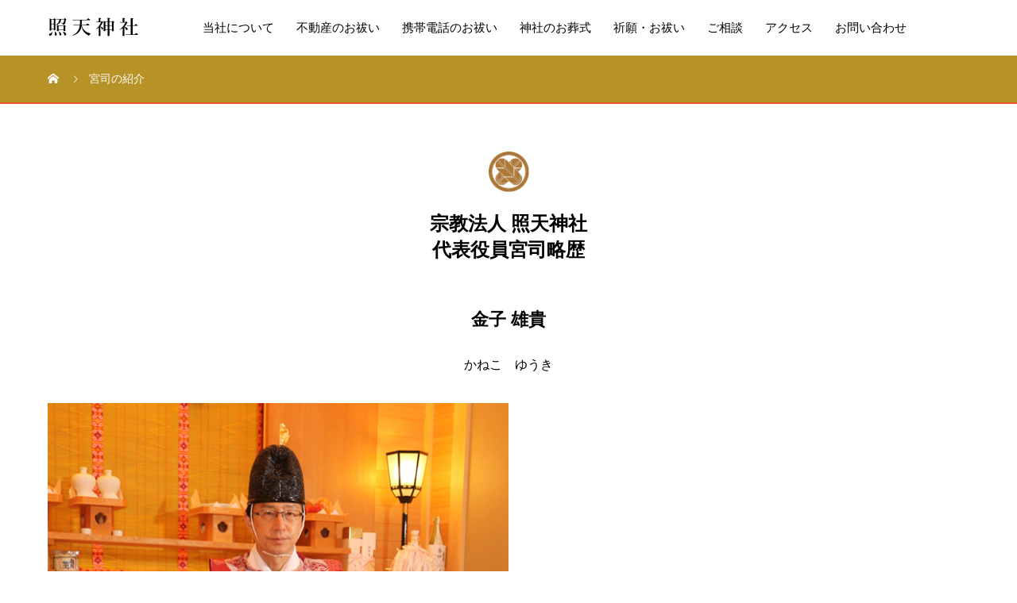

--- FILE ---
content_type: text/html; charset=UTF-8
request_url: https://teruten.info/about/kannushi/
body_size: 10109
content:
<!DOCTYPE html>
<html lang="ja" prefix="og: http://ogp.me/ns#">
<head>
<meta charset="UTF-8">
<meta name="viewport" content="width=device-width, initial-scale=1">
<meta name="description" content="日本唯一の不動産の守護神、照天神社の代表役員宮司略歴です。携帯電話のお祓いにも対応するなど、既存の神社、宮司の枠にとらわれない宮司です。テレビ出演依頼も多く芸能名鑑文化人登録しております。趣味も多く明るい性格のため、すぐに心を開いてお話できます。">
<!-- Global site tag (gtag.js) - Google Analytics -->
<script async src="https://www.googletagmanager.com/gtag/js?id=UA-148731268-1"></script>
<script>
  window.dataLayer = window.dataLayer || [];
  function gtag(){dataLayer.push(arguments);}
  gtag('js', new Date());

  gtag('config', 'UA-148731268-1');
</script>

<title>宮司の紹介 | 日本唯一の不動産の守護神、照天神社 &#8211; 宗教法人 照天神社</title>
<meta name='robots' content='max-image-preview:large' />
	<style>img:is([sizes="auto" i], [sizes^="auto," i]) { contain-intrinsic-size: 3000px 1500px }</style>
	
<!-- Google Tag Manager for WordPress by gtm4wp.com -->
<script data-cfasync="false" data-pagespeed-no-defer>
	var gtm4wp_datalayer_name = "dataLayer";
	var dataLayer = dataLayer || [];
</script>
<!-- End Google Tag Manager for WordPress by gtm4wp.com -->  <meta property="og:type" content="article">
  <meta property="og:url" content="https://teruten.info/about/kannushi/">
  <meta property="og:title" content="宮司の紹介 | 日本唯一の不動産の守護神、照天神社 &#8211; 宗教法人 照天神社">
  <meta property="og:description" content="日本唯一の不動産の守護神、照天神社の代表役員宮司略歴です。携帯電話のお祓いにも対応するなど、既存の神社、宮司の枠にとらわれない宮司です。テレビ出演依頼も多く芸能名鑑文化人登録しております。趣味も多く明るい性格のため、すぐに心を開いてお話できます。">
  <meta property="og:site_name" content="宗教法人 照天神社">
  <meta property="og:image" content="https://teruten.info/wp-content/uploads/2019/09/ogp.jpg">
  <meta property="og:image:secure_url" content="https://teruten.info/wp-content/uploads/2019/09/ogp.jpg">
  <meta property="og:image:width" content="1200">
  <meta property="og:image:height" content="630">
    <meta property="fb:app_id" content="443890346476775">
  <link rel="alternate" type="application/rss+xml" title="宗教法人 照天神社 &raquo; フィード" href="https://teruten.info/feed/" />
<link rel="alternate" type="application/rss+xml" title="宗教法人 照天神社 &raquo; コメントフィード" href="https://teruten.info/comments/feed/" />
<script type="text/javascript">
/* <![CDATA[ */
window._wpemojiSettings = {"baseUrl":"https:\/\/s.w.org\/images\/core\/emoji\/16.0.1\/72x72\/","ext":".png","svgUrl":"https:\/\/s.w.org\/images\/core\/emoji\/16.0.1\/svg\/","svgExt":".svg","source":{"concatemoji":"https:\/\/teruten.info\/wp-includes\/js\/wp-emoji-release.min.js?ver=6093b59ca52a994d679727611a780dac"}};
/*! This file is auto-generated */
!function(s,n){var o,i,e;function c(e){try{var t={supportTests:e,timestamp:(new Date).valueOf()};sessionStorage.setItem(o,JSON.stringify(t))}catch(e){}}function p(e,t,n){e.clearRect(0,0,e.canvas.width,e.canvas.height),e.fillText(t,0,0);var t=new Uint32Array(e.getImageData(0,0,e.canvas.width,e.canvas.height).data),a=(e.clearRect(0,0,e.canvas.width,e.canvas.height),e.fillText(n,0,0),new Uint32Array(e.getImageData(0,0,e.canvas.width,e.canvas.height).data));return t.every(function(e,t){return e===a[t]})}function u(e,t){e.clearRect(0,0,e.canvas.width,e.canvas.height),e.fillText(t,0,0);for(var n=e.getImageData(16,16,1,1),a=0;a<n.data.length;a++)if(0!==n.data[a])return!1;return!0}function f(e,t,n,a){switch(t){case"flag":return n(e,"\ud83c\udff3\ufe0f\u200d\u26a7\ufe0f","\ud83c\udff3\ufe0f\u200b\u26a7\ufe0f")?!1:!n(e,"\ud83c\udde8\ud83c\uddf6","\ud83c\udde8\u200b\ud83c\uddf6")&&!n(e,"\ud83c\udff4\udb40\udc67\udb40\udc62\udb40\udc65\udb40\udc6e\udb40\udc67\udb40\udc7f","\ud83c\udff4\u200b\udb40\udc67\u200b\udb40\udc62\u200b\udb40\udc65\u200b\udb40\udc6e\u200b\udb40\udc67\u200b\udb40\udc7f");case"emoji":return!a(e,"\ud83e\udedf")}return!1}function g(e,t,n,a){var r="undefined"!=typeof WorkerGlobalScope&&self instanceof WorkerGlobalScope?new OffscreenCanvas(300,150):s.createElement("canvas"),o=r.getContext("2d",{willReadFrequently:!0}),i=(o.textBaseline="top",o.font="600 32px Arial",{});return e.forEach(function(e){i[e]=t(o,e,n,a)}),i}function t(e){var t=s.createElement("script");t.src=e,t.defer=!0,s.head.appendChild(t)}"undefined"!=typeof Promise&&(o="wpEmojiSettingsSupports",i=["flag","emoji"],n.supports={everything:!0,everythingExceptFlag:!0},e=new Promise(function(e){s.addEventListener("DOMContentLoaded",e,{once:!0})}),new Promise(function(t){var n=function(){try{var e=JSON.parse(sessionStorage.getItem(o));if("object"==typeof e&&"number"==typeof e.timestamp&&(new Date).valueOf()<e.timestamp+604800&&"object"==typeof e.supportTests)return e.supportTests}catch(e){}return null}();if(!n){if("undefined"!=typeof Worker&&"undefined"!=typeof OffscreenCanvas&&"undefined"!=typeof URL&&URL.createObjectURL&&"undefined"!=typeof Blob)try{var e="postMessage("+g.toString()+"("+[JSON.stringify(i),f.toString(),p.toString(),u.toString()].join(",")+"));",a=new Blob([e],{type:"text/javascript"}),r=new Worker(URL.createObjectURL(a),{name:"wpTestEmojiSupports"});return void(r.onmessage=function(e){c(n=e.data),r.terminate(),t(n)})}catch(e){}c(n=g(i,f,p,u))}t(n)}).then(function(e){for(var t in e)n.supports[t]=e[t],n.supports.everything=n.supports.everything&&n.supports[t],"flag"!==t&&(n.supports.everythingExceptFlag=n.supports.everythingExceptFlag&&n.supports[t]);n.supports.everythingExceptFlag=n.supports.everythingExceptFlag&&!n.supports.flag,n.DOMReady=!1,n.readyCallback=function(){n.DOMReady=!0}}).then(function(){return e}).then(function(){var e;n.supports.everything||(n.readyCallback(),(e=n.source||{}).concatemoji?t(e.concatemoji):e.wpemoji&&e.twemoji&&(t(e.twemoji),t(e.wpemoji)))}))}((window,document),window._wpemojiSettings);
/* ]]> */
</script>
<style id='wp-emoji-styles-inline-css' type='text/css'>

	img.wp-smiley, img.emoji {
		display: inline !important;
		border: none !important;
		box-shadow: none !important;
		height: 1em !important;
		width: 1em !important;
		margin: 0 0.07em !important;
		vertical-align: -0.1em !important;
		background: none !important;
		padding: 0 !important;
	}
</style>
<link rel='stylesheet' id='wp-block-library-css' href='https://teruten.info/wp-includes/css/dist/block-library/style.min.css?ver=6093b59ca52a994d679727611a780dac' type='text/css' media='all' />
<style id='classic-theme-styles-inline-css' type='text/css'>
/*! This file is auto-generated */
.wp-block-button__link{color:#fff;background-color:#32373c;border-radius:9999px;box-shadow:none;text-decoration:none;padding:calc(.667em + 2px) calc(1.333em + 2px);font-size:1.125em}.wp-block-file__button{background:#32373c;color:#fff;text-decoration:none}
</style>
<style id='global-styles-inline-css' type='text/css'>
:root{--wp--preset--aspect-ratio--square: 1;--wp--preset--aspect-ratio--4-3: 4/3;--wp--preset--aspect-ratio--3-4: 3/4;--wp--preset--aspect-ratio--3-2: 3/2;--wp--preset--aspect-ratio--2-3: 2/3;--wp--preset--aspect-ratio--16-9: 16/9;--wp--preset--aspect-ratio--9-16: 9/16;--wp--preset--color--black: #000000;--wp--preset--color--cyan-bluish-gray: #abb8c3;--wp--preset--color--white: #ffffff;--wp--preset--color--pale-pink: #f78da7;--wp--preset--color--vivid-red: #cf2e2e;--wp--preset--color--luminous-vivid-orange: #ff6900;--wp--preset--color--luminous-vivid-amber: #fcb900;--wp--preset--color--light-green-cyan: #7bdcb5;--wp--preset--color--vivid-green-cyan: #00d084;--wp--preset--color--pale-cyan-blue: #8ed1fc;--wp--preset--color--vivid-cyan-blue: #0693e3;--wp--preset--color--vivid-purple: #9b51e0;--wp--preset--gradient--vivid-cyan-blue-to-vivid-purple: linear-gradient(135deg,rgba(6,147,227,1) 0%,rgb(155,81,224) 100%);--wp--preset--gradient--light-green-cyan-to-vivid-green-cyan: linear-gradient(135deg,rgb(122,220,180) 0%,rgb(0,208,130) 100%);--wp--preset--gradient--luminous-vivid-amber-to-luminous-vivid-orange: linear-gradient(135deg,rgba(252,185,0,1) 0%,rgba(255,105,0,1) 100%);--wp--preset--gradient--luminous-vivid-orange-to-vivid-red: linear-gradient(135deg,rgba(255,105,0,1) 0%,rgb(207,46,46) 100%);--wp--preset--gradient--very-light-gray-to-cyan-bluish-gray: linear-gradient(135deg,rgb(238,238,238) 0%,rgb(169,184,195) 100%);--wp--preset--gradient--cool-to-warm-spectrum: linear-gradient(135deg,rgb(74,234,220) 0%,rgb(151,120,209) 20%,rgb(207,42,186) 40%,rgb(238,44,130) 60%,rgb(251,105,98) 80%,rgb(254,248,76) 100%);--wp--preset--gradient--blush-light-purple: linear-gradient(135deg,rgb(255,206,236) 0%,rgb(152,150,240) 100%);--wp--preset--gradient--blush-bordeaux: linear-gradient(135deg,rgb(254,205,165) 0%,rgb(254,45,45) 50%,rgb(107,0,62) 100%);--wp--preset--gradient--luminous-dusk: linear-gradient(135deg,rgb(255,203,112) 0%,rgb(199,81,192) 50%,rgb(65,88,208) 100%);--wp--preset--gradient--pale-ocean: linear-gradient(135deg,rgb(255,245,203) 0%,rgb(182,227,212) 50%,rgb(51,167,181) 100%);--wp--preset--gradient--electric-grass: linear-gradient(135deg,rgb(202,248,128) 0%,rgb(113,206,126) 100%);--wp--preset--gradient--midnight: linear-gradient(135deg,rgb(2,3,129) 0%,rgb(40,116,252) 100%);--wp--preset--font-size--small: 13px;--wp--preset--font-size--medium: 20px;--wp--preset--font-size--large: 36px;--wp--preset--font-size--x-large: 42px;--wp--preset--spacing--20: 0.44rem;--wp--preset--spacing--30: 0.67rem;--wp--preset--spacing--40: 1rem;--wp--preset--spacing--50: 1.5rem;--wp--preset--spacing--60: 2.25rem;--wp--preset--spacing--70: 3.38rem;--wp--preset--spacing--80: 5.06rem;--wp--preset--shadow--natural: 6px 6px 9px rgba(0, 0, 0, 0.2);--wp--preset--shadow--deep: 12px 12px 50px rgba(0, 0, 0, 0.4);--wp--preset--shadow--sharp: 6px 6px 0px rgba(0, 0, 0, 0.2);--wp--preset--shadow--outlined: 6px 6px 0px -3px rgba(255, 255, 255, 1), 6px 6px rgba(0, 0, 0, 1);--wp--preset--shadow--crisp: 6px 6px 0px rgba(0, 0, 0, 1);}:where(.is-layout-flex){gap: 0.5em;}:where(.is-layout-grid){gap: 0.5em;}body .is-layout-flex{display: flex;}.is-layout-flex{flex-wrap: wrap;align-items: center;}.is-layout-flex > :is(*, div){margin: 0;}body .is-layout-grid{display: grid;}.is-layout-grid > :is(*, div){margin: 0;}:where(.wp-block-columns.is-layout-flex){gap: 2em;}:where(.wp-block-columns.is-layout-grid){gap: 2em;}:where(.wp-block-post-template.is-layout-flex){gap: 1.25em;}:where(.wp-block-post-template.is-layout-grid){gap: 1.25em;}.has-black-color{color: var(--wp--preset--color--black) !important;}.has-cyan-bluish-gray-color{color: var(--wp--preset--color--cyan-bluish-gray) !important;}.has-white-color{color: var(--wp--preset--color--white) !important;}.has-pale-pink-color{color: var(--wp--preset--color--pale-pink) !important;}.has-vivid-red-color{color: var(--wp--preset--color--vivid-red) !important;}.has-luminous-vivid-orange-color{color: var(--wp--preset--color--luminous-vivid-orange) !important;}.has-luminous-vivid-amber-color{color: var(--wp--preset--color--luminous-vivid-amber) !important;}.has-light-green-cyan-color{color: var(--wp--preset--color--light-green-cyan) !important;}.has-vivid-green-cyan-color{color: var(--wp--preset--color--vivid-green-cyan) !important;}.has-pale-cyan-blue-color{color: var(--wp--preset--color--pale-cyan-blue) !important;}.has-vivid-cyan-blue-color{color: var(--wp--preset--color--vivid-cyan-blue) !important;}.has-vivid-purple-color{color: var(--wp--preset--color--vivid-purple) !important;}.has-black-background-color{background-color: var(--wp--preset--color--black) !important;}.has-cyan-bluish-gray-background-color{background-color: var(--wp--preset--color--cyan-bluish-gray) !important;}.has-white-background-color{background-color: var(--wp--preset--color--white) !important;}.has-pale-pink-background-color{background-color: var(--wp--preset--color--pale-pink) !important;}.has-vivid-red-background-color{background-color: var(--wp--preset--color--vivid-red) !important;}.has-luminous-vivid-orange-background-color{background-color: var(--wp--preset--color--luminous-vivid-orange) !important;}.has-luminous-vivid-amber-background-color{background-color: var(--wp--preset--color--luminous-vivid-amber) !important;}.has-light-green-cyan-background-color{background-color: var(--wp--preset--color--light-green-cyan) !important;}.has-vivid-green-cyan-background-color{background-color: var(--wp--preset--color--vivid-green-cyan) !important;}.has-pale-cyan-blue-background-color{background-color: var(--wp--preset--color--pale-cyan-blue) !important;}.has-vivid-cyan-blue-background-color{background-color: var(--wp--preset--color--vivid-cyan-blue) !important;}.has-vivid-purple-background-color{background-color: var(--wp--preset--color--vivid-purple) !important;}.has-black-border-color{border-color: var(--wp--preset--color--black) !important;}.has-cyan-bluish-gray-border-color{border-color: var(--wp--preset--color--cyan-bluish-gray) !important;}.has-white-border-color{border-color: var(--wp--preset--color--white) !important;}.has-pale-pink-border-color{border-color: var(--wp--preset--color--pale-pink) !important;}.has-vivid-red-border-color{border-color: var(--wp--preset--color--vivid-red) !important;}.has-luminous-vivid-orange-border-color{border-color: var(--wp--preset--color--luminous-vivid-orange) !important;}.has-luminous-vivid-amber-border-color{border-color: var(--wp--preset--color--luminous-vivid-amber) !important;}.has-light-green-cyan-border-color{border-color: var(--wp--preset--color--light-green-cyan) !important;}.has-vivid-green-cyan-border-color{border-color: var(--wp--preset--color--vivid-green-cyan) !important;}.has-pale-cyan-blue-border-color{border-color: var(--wp--preset--color--pale-cyan-blue) !important;}.has-vivid-cyan-blue-border-color{border-color: var(--wp--preset--color--vivid-cyan-blue) !important;}.has-vivid-purple-border-color{border-color: var(--wp--preset--color--vivid-purple) !important;}.has-vivid-cyan-blue-to-vivid-purple-gradient-background{background: var(--wp--preset--gradient--vivid-cyan-blue-to-vivid-purple) !important;}.has-light-green-cyan-to-vivid-green-cyan-gradient-background{background: var(--wp--preset--gradient--light-green-cyan-to-vivid-green-cyan) !important;}.has-luminous-vivid-amber-to-luminous-vivid-orange-gradient-background{background: var(--wp--preset--gradient--luminous-vivid-amber-to-luminous-vivid-orange) !important;}.has-luminous-vivid-orange-to-vivid-red-gradient-background{background: var(--wp--preset--gradient--luminous-vivid-orange-to-vivid-red) !important;}.has-very-light-gray-to-cyan-bluish-gray-gradient-background{background: var(--wp--preset--gradient--very-light-gray-to-cyan-bluish-gray) !important;}.has-cool-to-warm-spectrum-gradient-background{background: var(--wp--preset--gradient--cool-to-warm-spectrum) !important;}.has-blush-light-purple-gradient-background{background: var(--wp--preset--gradient--blush-light-purple) !important;}.has-blush-bordeaux-gradient-background{background: var(--wp--preset--gradient--blush-bordeaux) !important;}.has-luminous-dusk-gradient-background{background: var(--wp--preset--gradient--luminous-dusk) !important;}.has-pale-ocean-gradient-background{background: var(--wp--preset--gradient--pale-ocean) !important;}.has-electric-grass-gradient-background{background: var(--wp--preset--gradient--electric-grass) !important;}.has-midnight-gradient-background{background: var(--wp--preset--gradient--midnight) !important;}.has-small-font-size{font-size: var(--wp--preset--font-size--small) !important;}.has-medium-font-size{font-size: var(--wp--preset--font-size--medium) !important;}.has-large-font-size{font-size: var(--wp--preset--font-size--large) !important;}.has-x-large-font-size{font-size: var(--wp--preset--font-size--x-large) !important;}
:where(.wp-block-post-template.is-layout-flex){gap: 1.25em;}:where(.wp-block-post-template.is-layout-grid){gap: 1.25em;}
:where(.wp-block-columns.is-layout-flex){gap: 2em;}:where(.wp-block-columns.is-layout-grid){gap: 2em;}
:root :where(.wp-block-pullquote){font-size: 1.5em;line-height: 1.6;}
</style>
<link rel='stylesheet' id='parent-style-css' href='https://teruten.info/wp-content/themes/mikado_tcd071/style.css?ver=6093b59ca52a994d679727611a780dac' type='text/css' media='all' />
<link rel='stylesheet' id='mikado-style-css' href='https://teruten.info/wp-content/themes/mikado_child/style.css?ver=1.4.2' type='text/css' media='all' />
<link rel='stylesheet' id='mikado-slick-css' href='https://teruten.info/wp-content/themes/mikado_tcd071/assets/css/slick.min.css?ver=1.4.2' type='text/css' media='all' />
<link rel='stylesheet' id='mikado-slick-theme-css' href='https://teruten.info/wp-content/themes/mikado_tcd071/assets/css/slick-theme.min.css?ver=1.4.2' type='text/css' media='all' />
<script type="text/javascript" src="https://teruten.info/wp-includes/js/jquery/jquery.min.js?ver=3.7.1" id="jquery-core-js"></script>
<script type="text/javascript" src="https://teruten.info/wp-includes/js/jquery/jquery-migrate.min.js?ver=3.4.1" id="jquery-migrate-js"></script>
<link rel="https://api.w.org/" href="https://teruten.info/wp-json/" /><link rel="alternate" title="JSON" type="application/json" href="https://teruten.info/wp-json/wp/v2/pages/116" /><link rel="canonical" href="https://teruten.info/about/kannushi/" />
<link rel='shortlink' href='https://teruten.info/?p=116' />
<link rel="alternate" title="oEmbed (JSON)" type="application/json+oembed" href="https://teruten.info/wp-json/oembed/1.0/embed?url=https%3A%2F%2Fteruten.info%2Fabout%2Fkannushi%2F" />
<link rel="alternate" title="oEmbed (XML)" type="text/xml+oembed" href="https://teruten.info/wp-json/oembed/1.0/embed?url=https%3A%2F%2Fteruten.info%2Fabout%2Fkannushi%2F&#038;format=xml" />

<!-- Google Tag Manager for WordPress by gtm4wp.com -->
<!-- GTM Container placement set to footer -->
<script data-cfasync="false" data-pagespeed-no-defer>
	var dataLayer_content = {"pagePostType":"page","pagePostType2":"single-page","pagePostAuthor":"teruten"};
	dataLayer.push( dataLayer_content );
</script>
<script data-cfasync="false">
(function(w,d,s,l,i){w[l]=w[l]||[];w[l].push({'gtm.start':
new Date().getTime(),event:'gtm.js'});var f=d.getElementsByTagName(s)[0],
j=d.createElement(s),dl=l!='dataLayer'?'&l='+l:'';j.async=true;j.src=
'//www.googletagmanager.com/gtm.js?id='+i+dl;f.parentNode.insertBefore(j,f);
})(window,document,'script','dataLayer','GTM-MPLHK4W');
</script>
<!-- End Google Tag Manager for WordPress by gtm4wp.com --><link rel="shortcut icon" href="https://teruten.info/wp-content/uploads/2019/08/favicon.ico">
<style>
p-breadcrumb,.p-pagetop,.c-pw__btn:hover,.p-btn:hover,.element-type2,.p-shinzen-slider .slick-dots li button:hover,.p-shinzen-slider .slick-dots li.slick-active button{background: #ea5c2e}.p-pager__item a:hover, .p-pager__item .current,.p-event-category > li.is-active > a,.p-event-category > li > a:hover,.p-schedule__anchors li a:hover,.p-headline__link:hover,.p-article01__cat a:hover,.p-entry__category a:hover{color: #ea5c2e}.p-entry__category,.p-faq__list.type2 .p-faq__q,.p-widget__title--type2 span{border-color: #ea5c2e}.c-pw__btn,.p-pagetop:focus,.p-pagetop:hover,.p-readmore__btn:hover,.p-header-slider .slick-dots li.slick-active button, .p-header-slider .slick-dots li:hover button{background: #999999}.p-article01 a:hover .p-article01__title,.p-article03__title a:hover,.p-article05 a:hover .p-article05__title,.p-faq__list dt:hover,.p-footer-nav--type2 a:hover,.p-nav01__item a:hover, .p-nav01__item--prev:hover::before, .p-nav01__item--next:hover::after,.p-news-list a:hover .p-news-list__title{color: #999999}.p-page-links > span,.p-page-links a:hover{background: #ea5c2e}.p-entry__body a{color: #ea5c2e}body{font-family: "Times New Roman", "游明朝", "Yu Mincho", "游明朝体", "YuMincho", "ヒラギノ明朝 Pro W3", "Hiragino Mincho Pro", "HiraMinProN-W3", "HGS明朝E", "ＭＳ Ｐ明朝", "MS PMincho", serif;}.c-logo,.p-about-info__col-title,.p-archive-header__title,.p-article01__title,.p-article02__title,.p-article03__title,.p-article05__excerpt,.p-article05__subtitle,.p-author__title,.p-block01__title,.p-block02__title,.p-entry__title,.p-event-category,.p-footer-link__title,.p-header-content__title,.p-history-info__col-block,.p-index-contents__title,.p-index-content01__month,.p-index-content04__title,.p-megamenu01__list-item__title,.p-megamenu02__cat-list-item > a,.p-schedule__anchors,.p-schedule__month,.p-page-header__title,.p-page-header__desc,.p-pager,.p-sanpai-table > tbody > tr > th,.p-sanpai-table.table02 > tbody > tr > th,.p-shinzen-table > tbody > tr > th{font-family: "Times New Roman", "游明朝", "Yu Mincho", "游明朝体", "YuMincho", "ヒラギノ明朝 Pro W3", "Hiragino Mincho Pro", "HiraMinProN-W3", "HGS明朝E", "ＭＳ Ｐ明朝", "MS PMincho", serif;}.p-front-global-nav,.p-global-nav,.p-footer-nav{font-family: "Times New Roman", "游明朝", "Yu Mincho", "游明朝体", "YuMincho", "ヒラギノ明朝 Pro W3", "Hiragino Mincho Pro", "HiraMinProN-W3", "HGS明朝E", "ＭＳ Ｐ明朝", "MS PMincho", serif;}.p-hover-effect--type1:hover img{-webkit-transform: scale(1.2);transform: scale(1.2)}.l-header__logo a{color: #000000;font-size: 24px}.l-header{background: #ffffff}.l-header--fixed.is-active{background: #ffffff}.p-front-global-nav > ul > li > a{color: #ffffff}.p-global-nav > ul > li > a,.p-menu-btn,.p-header-lang__button{color: #000000}.p-global-nav > ul > li > a:hover,.p-front-global-nav.p-front-global-nav--type2 a:hover{color: #ea5c2e}.p-global-nav .sub-menu a{background: #222222;color: #ffffff}.p-global-nav .sub-menu a:hover{background: #ea5c2e;color: #ffffff}.p-global-nav .menu-item-has-children > a > .p-global-nav__toggle::before{border-color: #000000}.p-megamenu01{background-color: #222222}.p-megamenu02__cat-list-item > a{background-color: #222222}.p-megamenu02__blog-list,.p-megamenu02__cat-list-item.is-active > a, .p-megamenu02__cat-list-item > a:hover{background-color: #f4f2ef}.p-footer-link__title{color: #ffffff;font-size: 25px}.p-footer-link__btn .p-btn{color: #ffffff;background: #ea5c2e}.p-footer-link__btn a.p-btn:hover{color: #ffffff;background: #d90000}.p-footer-link::before{background: rgba(0,0,0, 0.300000)}.p-footer-link{background-image: url(https://teruten.info/wp-content/uploads/2019/08/footer-img.jpg)}.p-info__logo a{color: #000000;font-size: 25px}.p-footer-nav, .p-info{background: #fff9e8;color: #000000}.p-copyright{background: #000000;color: #ffffff}.p-page-header::before{background: rgba(0, 0, 0, 0)}.p-page-header__title{color: #ffffff;font-size: 35px}.p-archive-header__title{color: #000000;font-size: 32px}.p-archive-header__desc{color: #000000;font-size: 16px}@media screen and (max-width: 767px) {.l-header__logo a{color: #000000;font-size: 20px}.p-footer-link__title{font-size: 24px}.p-info__logo a{color: #000000;font-size: 25px}.p-page-header__title{font-size: 18px}.p-archive-header__title{font-size: 20px}.p-archive-header__desc{font-size: 14px}}@media screen and (max-width: 1199px) {.l-header{background: #ffffff}.l-header--fixed.is-active{background: #ffffff}.p-header-lang a{background: #000000;color: #ffffff}.p-header-lang a:hover{background: #d80100;color: #ffffff}.p-header-lang a.is-active-site{background: #d80100;color: #ffffff}.p-global-nav > ul > li > a,.p-global-nav > ul > li > a:hover,.p-global-nav a,.p-global-nav a:hover{background: rgba(0,0,0, 1);color: #ffffff!important}.p-global-nav .sub-menu a,.p-global-nav .sub-menu a:hover{background: rgba(234,92,46, 1);color: #ffffff!important}.p-global-nav .menu-item-has-children > a > .p-global-nav__toggle::before{border-color: #ffffff}}@media screen and (min-width: 1200px) {.p-header-lang--type1 a,.p-header-lang--type2 > ul > li > a{color: #000000}.p-header-lang--type1 a:hover,.p-header-lang--type2 > ul > li > a:hover{color: #d80100}.p-header-lang--type1 a.is-active-site,.p-header-lang--type2 > ul > li > a.is-active-site{color: #999999}.p-header-lang--type2 ul ul li a{background: #000000;color: #ffffff}.p-header-lang--type2 ul ul li a:hover{background: #d80100;color: #ffffff}.p-header-lang--type2 ul ul li a.is-active-site{background: #d80100;color: #ffffff}}</style>
</head>
<body class="wp-singular page-template-default page page-id-116 page-child parent-pageid-83 wp-theme-mikado_tcd071 wp-child-theme-mikado_child">
<header id="js-header" class="l-header l-header--fixed">
  <div class="l-header__inner l-inner">
  <div class="l-header__logo c-logo">
    <a href="https://teruten.info/">
      <img src="https://teruten.info/wp-content/uploads/2023/01/logo-teruten.png" alt="宗教法人 照天神社" width="115">
    </a>
  </div>
<nav id="js-global-nav" class="p-global-nav"><ul id="menu-%e3%82%b0%e3%83%ad%e3%83%bc%e3%83%90%e3%83%ab%e3%83%a1%e3%83%8b%e3%83%a5%e3%83%bc" class="menu"><li id="menu-item-128" class="menu-item menu-item-type-post_type menu-item-object-page current-page-ancestor current-menu-ancestor current-menu-parent current-page-parent current_page_parent current_page_ancestor menu-item-has-children menu-item-128"><a href="https://teruten.info/about/">当社について<span class="p-global-nav__toggle"></span></a>
<ul class="sub-menu">
	<li id="menu-item-366" class="menu-item menu-item-type-post_type menu-item-object-page menu-item-366"><a href="https://teruten.info/about/enkaku02/">照天神社 苦難の道のり<span class="p-global-nav__toggle"></span></a></li>
	<li id="menu-item-130" class="menu-item menu-item-type-post_type menu-item-object-page current-menu-item page_item page-item-116 current_page_item menu-item-130"><a href="https://teruten.info/about/kannushi/" aria-current="page">宮司の紹介<span class="p-global-nav__toggle"></span></a></li>
	<li id="menu-item-129" class="menu-item menu-item-type-post_type menu-item-object-page menu-item-129"><a href="https://teruten.info/about/history/">沿革<span class="p-global-nav__toggle"></span></a></li>
	<li id="menu-item-152" class="menu-item menu-item-type-post_type menu-item-object-page current-page-ancestor current-page-parent menu-item-152"><a href="https://teruten.info/about/">照天神社について<span class="p-global-nav__toggle"></span></a></li>
</ul>
</li>
<li id="menu-item-132" class="menu-item menu-item-type-post_type menu-item-object-page menu-item-has-children menu-item-132"><a href="https://teruten.info/fudosan/">不動産のお祓い<span class="p-global-nav__toggle"></span></a>
<ul class="sub-menu">
	<li id="menu-item-214" class="menu-item menu-item-type-post_type menu-item-object-page menu-item-214"><a href="https://teruten.info/fudosan/">不動産のお祓い<span class="p-global-nav__toggle"></span></a></li>
	<li id="menu-item-213" class="menu-item menu-item-type-post_type menu-item-object-page menu-item-213"><a href="https://teruten.info/fudosan/purification/">不動産関係の皆さまへ<span class="p-global-nav__toggle"></span></a></li>
	<li id="menu-item-897" class="menu-item menu-item-type-custom menu-item-object-custom menu-item-897"><a href="https://teruten.info/kigan/older-home/">中古物件のお祓い<span class="p-global-nav__toggle"></span></a></li>
	<li id="menu-item-898" class="menu-item menu-item-type-custom menu-item-object-custom menu-item-898"><a href="https://teruten.info/kigan/auctioned-properties/">競売物件のお祓い<span class="p-global-nav__toggle"></span></a></li>
	<li id="menu-item-899" class="menu-item menu-item-type-custom menu-item-object-custom menu-item-899"><a href="https://teruten.info/kigan/ido/">井戸を埋めるお祓い<span class="p-global-nav__toggle"></span></a></li>
	<li id="menu-item-896" class="menu-item menu-item-type-custom menu-item-object-custom menu-item-896"><a href="https://teruten.info/kigan/fudosan-hanei/">不動産繁栄セット<span class="p-global-nav__toggle"></span></a></li>
</ul>
</li>
<li id="menu-item-133" class="menu-item menu-item-type-post_type menu-item-object-page menu-item-133"><a href="https://teruten.info/mobile/">携帯電話のお祓い<span class="p-global-nav__toggle"></span></a></li>
<li id="menu-item-134" class="menu-item menu-item-type-post_type menu-item-object-page menu-item-134"><a href="https://teruten.info/shinshiki/">神社のお葬式<span class="p-global-nav__toggle"></span></a></li>
<li id="menu-item-375" class="menu-item menu-item-type-post_type menu-item-object-page menu-item-has-children menu-item-375"><a href="https://teruten.info/flow/">祈願・お祓い<span class="p-global-nav__toggle"></span></a>
<ul class="sub-menu">
	<li id="menu-item-386" class="menu-item menu-item-type-post_type menu-item-object-page menu-item-386"><a href="https://teruten.info/flow/">祈願・お祓いのながれ<span class="p-global-nav__toggle"></span></a></li>
	<li id="menu-item-39" class="menu-item menu-item-type-custom menu-item-object-custom menu-item-39"><a href="/kigan/">祈願・お祓い一覧<span class="p-global-nav__toggle"></span></a></li>
	<li id="menu-item-900" class="menu-item menu-item-type-custom menu-item-object-custom menu-item-900"><a href="https://teruten.info/kigan/mail/">郵送祈願<span class="p-global-nav__toggle"></span></a></li>
</ul>
</li>
<li id="menu-item-135" class="menu-item menu-item-type-post_type menu-item-object-page menu-item-135"><a href="https://teruten.info/soudan/">ご相談<span class="p-global-nav__toggle"></span></a></li>
<li id="menu-item-136" class="menu-item menu-item-type-post_type menu-item-object-page menu-item-136"><a href="https://teruten.info/access/">アクセス<span class="p-global-nav__toggle"></span></a></li>
<li id="menu-item-143" class="menu-item menu-item-type-post_type menu-item-object-page menu-item-143"><a href="https://teruten.info/contact/">お問い合わせ<span class="p-global-nav__toggle"></span></a></li>
</ul></nav>    <button id="js-menu-btn" class="p-menu-btn c-menu-btn"></button>
  </div>
</header>
<main class="l-main">
<div class="p-breadcrumb">
<ol class="p-breadcrumb__inner c-breadcrumb l-inner" itemscope itemtype="http://schema.org/BreadcrumbList">
<li class="p-breadcrumb__item c-breadcrumb__item c-breadcrumb__item--home" itemprop="itemListElement" itemscope itemtype="http://schema.org/ListItem">
<a href="https://teruten.info/" itemprop="item">
<span itemprop="name">HOME</span>
</a>
<meta itemprop="position" content="1">
</li>
<li class="p-breadcrumb__item c-breadcrumb__item" itemprop="itemListElement" itemscope itemtype="http://schema.org/ListItem"><span itemprop="name">宮司の紹介</span><meta itemprop="position" content="2"></li>
</ol>
</div>
<div class="l-contents l-inner">
<div class="l-primary">
<div class="p-entry__body p-entry__body--page">
<h1 style="text-align: center;"><img decoding="async" class="alignnone  wp-image-52" src="https://teruten.info/wp-content/uploads/2019/08/logo.png" alt="照天神社" width="51" height="51" /></h1>
<h1 style="text-align: center;">宗教法人 照天神社<br />代表役員宮司略歴</h1>
<h2 style="text-align: center;"><strong data-rich-text-format-boundary="true"><br />金子 雄貴</strong></h2>
<div style="text-align: center;">かねこ　ゆうき</div>


<div style="height:30px" aria-hidden="true" class="wp-block-spacer"></div>



<div class="wp-block-media-text alignwide is-stacked-on-mobile"><figure class="wp-block-media-text__media"><img fetchpriority="high" decoding="async" width="600" height="848" src="https://teruten.info/wp-content/uploads/2019/08/profile.jpg" alt="金子宮司" class="wp-image-199 size-full" srcset="https://teruten.info/wp-content/uploads/2019/08/profile.jpg 600w, https://teruten.info/wp-content/uploads/2019/08/profile-212x300.jpg 212w" sizes="(max-width: 600px) 100vw, 600px" /></figure><div class="wp-block-media-text__content">
<p></p>



<p>&#8211;  <strong>宮司略歴</strong> &#8211;<br>國學院大学久我山高校卒業、國學院大学文学部神道学科卒、國學院大学神道学研究室にて祭式(神職作法研究)(雅楽習得)(有職故実習得)、全日本書道連合会 師範格</p>



<p>伊勢神宮研修、明治神宮研修、石清水八幡宮錬成研修終了。<br>高等神職資格明階取得。</p>



<p>寒川神社奉職、鈴鹿神社奉職、照天神社宮司就任。わずか4坪だった神社を寄付無しで社殿を拡張。相模原市や神奈川県のみならず、東京など関東一円、日本全国各地から参拝者が来られる。</p>
</div></div>



<div style="height:40px" aria-hidden="true" class="wp-block-spacer"></div>



<div class="wp-block-image"><figure class="aligncenter"><img decoding="async" width="950" height="650" src="https://teruten.info/wp-content/uploads/2019/08/img-fudosan01.jpg" alt="" class="wp-image-97" srcset="https://teruten.info/wp-content/uploads/2019/08/img-fudosan01.jpg 950w, https://teruten.info/wp-content/uploads/2019/08/img-fudosan01-300x205.jpg 300w, https://teruten.info/wp-content/uploads/2019/08/img-fudosan01-768x525.jpg 768w" sizes="(max-width: 950px) 100vw, 950px" /></figure></div>



<div class="wp-block-media-text alignwide has-media-on-the-right is-stacked-on-mobile" style="grid-template-columns:auto 43%"><figure class="wp-block-media-text__media"><img loading="lazy" decoding="async" width="600" height="622" src="https://teruten.info/wp-content/uploads/2019/08/prof-02.jpg" alt="ボクシングジムにて、トレーニングの様子" class="wp-image-210 size-full" srcset="https://teruten.info/wp-content/uploads/2019/08/prof-02.jpg 600w, https://teruten.info/wp-content/uploads/2019/08/prof-02-289x300.jpg 289w" sizes="auto, (max-width: 600px) 100vw, 600px" /></figure><div class="wp-block-media-text__content">
<p></p>



<p>芸能名鑑文化人登録<br>趣味も多く明るい性格のため、すぐに心を開いてお話できます。</p>



<p><strong>趣味：</strong><br>ボクシング、吉本新喜劇、自動車、鉄道、ウェイトトレーニング、走り込み、サウナ</p>



<p>ボクシング歴25年、淵野辺41ボクシングジム所属。セントラルスポーツクラブ特別会員、ダイエット、ウェイトトレーニング等々お気軽にご相談下さいませ。</p>
</div></div>



<p class="p-index-contents__button">
<a href="/about/enkaku02/"><img decoding="async" src="https://teruten.info/img/prof-area.jpg" alt="照天神社 苦難の道のり"></a></p>



<p class="p-index-contents__button">
<a class="p-btn p-btn__horizon" href="/about/">→ 照天神社について</a></p>
</div>
</div>
</div>
</main>
<footer class="l-footer">

  
    <section id="js-footer-link" class="p-footer-link p-footer-link--img">
                                <div class="p-footer-link__inner">
        <div class="p-footer-link__contents--vertical l-inner">
          <h2 class="p-footer-link__title">祈願相談に<br />
じっくり丁寧に<br />
お答えいたします</h2>
          <p class="p-footer-link__btn">
            <a class="p-btn p-btn__vertical" href="/about/">当社について</a>
          </p>
        </div>
      </div>
          </section>

  
  <div class="p-info">
    <div class="p-info__inner l-inner">
      <nav class="p-footer-nav p-footer-nav--type2"><ul id="menu-%e3%83%95%e3%83%83%e3%82%bf%e3%83%bc%e3%83%a1%e3%83%8b%e3%83%a5%e3%83%bc" class="p-footer-nav__inner"><li id="menu-item-220" class="menu-item menu-item-type-post_type menu-item-object-page current-page-ancestor menu-item-220"><a href="https://teruten.info/about/">照天神社について</a></li>
<li id="menu-item-221" class="menu-item menu-item-type-post_type menu-item-object-page menu-item-221"><a href="https://teruten.info/access/">アクセス</a></li>
<li id="menu-item-445" class="menu-item menu-item-type-custom menu-item-object-custom menu-item-445"><a href="/news/">お知らせ</a></li>
<li id="menu-item-572" class="menu-item menu-item-type-post_type menu-item-object-page menu-item-572"><a href="https://teruten.info/gallery/">フォトギャラリー</a></li>
<li id="menu-item-222" class="menu-item menu-item-type-post_type menu-item-object-page menu-item-privacy-policy menu-item-222"><a rel="privacy-policy" href="https://teruten.info/privacy-policy/">プライバシーポリシー</a></li>
<li id="menu-item-219" class="menu-item menu-item-type-post_type menu-item-object-page menu-item-219"><a href="https://teruten.info/contact/">お問い合わせ・お申し込み</a></li>
</ul></nav>      <div class="p-info__logo c-logo">
  <a href="https://teruten.info/">宗教法人 照天神社</a>
</div>
      <p class="p-info__address">〒252-0157　相模原市緑区中野1900-1<br />
電話番号： 042-785-6255</p>
      <ul class="p-social-nav">
                <li class="p-social-nav__item p-social-nav__item--facebook"><a href="https://www.facebook.com/%E7%85%A7%E5%A4%A9%E7%A5%9E%E7%A4%BE-Teruten-Shrine-1688032271475720/"></a></li>
                        <li class="p-social-nav__item p-social-nav__item--twitter"><a href="https://twitter.com/omamori123"></a></li>
                                        <li class="p-social-nav__item p-social-nav__item--mail"><a href="mailto:info@teruten.info"></a></li>
                        <li class="p-social-nav__item p-social-nav__item--rss"><a href="https://teruten.info/feed/"></a></li>
              </ul>
    <div class="info-bn">
      <a href="https://oharai.teruten.info/" target="_blank" rel="noopener"><img src="/img/bn-shinshiki3.png" alt="自殺・孤独死現場の供養、お祓い"/></a>
    </div>
    </div>
  </div>
  <p class="p-copyright">
  <small>Copyright &copy; 宗教法人 照天神社 All Rights Reserved.</small>
  </p>
  <button id="js-pagetop" class="p-pagetop"></button>
</footer>
<script type="speculationrules">
{"prefetch":[{"source":"document","where":{"and":[{"href_matches":"\/*"},{"not":{"href_matches":["\/wp-*.php","\/wp-admin\/*","\/wp-content\/uploads\/*","\/wp-content\/*","\/wp-content\/plugins\/*","\/wp-content\/themes\/mikado_child\/*","\/wp-content\/themes\/mikado_tcd071\/*","\/*\\?(.+)"]}},{"not":{"selector_matches":"a[rel~=\"nofollow\"]"}},{"not":{"selector_matches":".no-prefetch, .no-prefetch a"}}]},"eagerness":"conservative"}]}
</script>

<!-- GTM Container placement set to footer -->
<!-- Google Tag Manager (noscript) -->
				<noscript><iframe src="https://www.googletagmanager.com/ns.html?id=GTM-MPLHK4W" height="0" width="0" style="display:none;visibility:hidden" aria-hidden="true"></iframe></noscript>
<!-- End Google Tag Manager (noscript) --><script type="text/javascript" src="https://teruten.info/wp-content/themes/mikado_tcd071/assets/js/functions.min.js?ver=1.4.2" id="mikado-script-js"></script>
<script type="text/javascript" src="https://teruten.info/wp-content/themes/mikado_tcd071/assets/js/youtube.min.js?ver=1.4.2" id="mikado-youtube-js"></script>
<script type="text/javascript" src="https://teruten.info/wp-content/themes/mikado_tcd071/assets/js/slick.min.js?ver=1.4.2" id="mikado-slick-js"></script>
<script>
(function($) {
	var initialized = false;
	var initialize = function() {
		if (initialized) return;
		initialized = true;

		$(document).trigger('js-initialized');
		$(window).trigger('resize').trigger('scroll');
	};

	initialize();
})(jQuery);
</script>
</body>
</html>

--- FILE ---
content_type: text/css
request_url: https://teruten.info/wp-content/themes/mikado_child/style.css?ver=1.4.2
body_size: 5216
content:
@charset "UTF-8";
/*
Theme Name:mikado_child
Theme URI:
Description:WordPressテーマ「mikado」teruten用 子テーマです。
Template:mikado_tcd071
Author:yuri T
Version:1.4.2
*/

/*　base　-----------------------------------*/

.box-yellow{ background: #FFF7D8;}
.box-yellow .p-about-info { margin-bottom: 0;}

.box-beige {
    margin-bottom: 50px;
    background-color: #fffaf7;
    padding: 30px
}
.box-beige h3 {
    color: #ac7738;
    font-size: 25px;
    text-align: center;
}
.media-tit{
    color: #B79227;
    font-size: 20px;
    line-height: 1.7em;
}

.pd40{ padding: 40px;}

.txt-center{ text-align: center;}

.tel-L, .tel-M{ color: #AC7738;}
.tel-L strong{ font-size: 35px;}
.tel-M strong{ font-size: 24px;}

.p-breadcrumb {
    border-bottom: 2px #ea5c2e solid;
    background-color: #b79227;
}

.c-logo--element img, .element-type1 img {
    height: auto !important;
}

@media screen and (min-width: 768px) {
	a[href^="tel:"] {
		pointer-events: none;
	}
}

.cp_table *, .cp_table *:before, .cp_table *:after {
	-webkit-box-sizing: border-box;
	box-sizing: border-box;
}
.cp_table {
	width: 100% !important;
	border-collapse: collapse;
}
.cp_table th, .cp_table td {
	padding: 30px;
    word-break: break-all;
    line-height: 2m;
	border: 1px solid #dddddd;
}
.cp_table th {
	width: 30%;
	text-align: center;
    font-weight: bold;
	background: #f4f4f4;
}
.cp_table td {
	width: 70%;
	text-align: left;
}
@media only screen and (max-width:480px) {
	.cp_table {
		margin: 0;
	}
	.cp_table th, .cp_table td {
		width: 100%;
		display: block;
		border-top: none;
	}
	.cp_table tr:first-child th {
		border-top: 1px solid #dddddd;
	}
}

/*　Top　-----------------------------------*/

.p-index-caption{
    padding: 20px 40px;
    font-size: 18px;
    font-weight: bold;
    color: #FFF;
    text-align: center;
    background: #AC7738;
}

#cb_1 .p-cb__item{
    padding-top: 0 !important;
}

.p-index-content01 .p-index-contents__title, .p-index-content01 .p-index-content01__month, .p-index-content01 .p-article05__date{
    display: none;
}
.index-about{
    background-image: url(http://www.teruten.info/img/img-index-about.jpg);
}

.p-index-about {
    background-position: center;
    background-repeat: no-repeat;
    background-size: cover;
    height: 560px;
    overflow: hidden;
}
.p-index-about::before {
    display: block;
    z-index: 2;
    position: absolute;
    top: 0;
    left: 0;
    width: 100%;
    height: 100%;
    content: "";
}
.p-index-about__inner {
    position: absolute;
    bottom: 0;
    left: 0;
    right: 0;
    top: 0;
    z-index: 3;
    padding-top: 40px; 
}

.w700{
    width: 65%;
    margin: 40p 0;
    padding: 40px;
    line-height: 1.5em;
    background-color: rgba(255, 255, 255, 0.85);
}
.w700 h2, .box-yellow h3{
    color: #B79227;
    font-size: 20px;
    line-height: 1.7em;
    text-align: center;
}
.margin25 {
	text-align: center;
}
.font24{ margin-top: 20px; font-size: 20px; line-height: 1.6em;}

index-about .p-btn {
    color: #ffffff;
    background: #49723b;
}

.kigan__item {
	position: relative;
	padding-bottom: 0px;
	padding-top: 100px;
}

.p-index-content08 .p-entry__body a, .page-id-114 .p-index-contents__button a, .page-id-116 .p-entry__body a, .page-id-373 .p-entry__body a, .page-id-352 .p-entry__body a {
    color: #FFF !important;
}

.p-header-content__mobile-arrow{
    display: block !important;
}

.p-header-content__mobile-arrow::before {
    content: '\e90e';
    color: #fff;
    display: inline-block;
    font-family: "design_plus";
    font-size: 20px;
    line-height: 60px;
}
    
@media only screen and (min-width: 768px) {
	.kigan__item:last-child {
		padding-bottom: 100px;
	}
}

@media only screen and (max-width: 767px) {
    .pc{ display: none !important;}
    .p-index-about__inner { padding-top: 15px; }
	.kigan__item {
		padding-bottom: 40px;
		padding-top: 40px;
	}
    .w700{
    width: 90%;
    margin: 20p 0;
    padding: 25px;
    }
    .oharailist p{display: block !important;}
}

.p-index-bg{ background: #FFFAF7;}

.kigan-subtit01 a{
    color: #49723B !important;
}
.kigan-subtit02 a{
    color: #EA5C2E !important;
}
.kigan-subtit03 a{
    color: #8D8D8D !important;
}
.p-history-list__item {
	border: 1px #dddddd solid !important;
	content: "";
    background: #FFF;
    margin: 0 -1px 0 0 !important;
    z-index: 1;
}

.bn-top{
    max-width: 402px !important;
    max-height: 350px;
}

/*　2カラム　--------------------------------*/
.top-container {
  display: -ms-flexbox;
  display: -webkit-box;
  display: -webkit-flex;
  display: flex;
  margin: 0 auto;
  max-width: 1080px;
}
.contents-2 {
  -webkit-flex: 1;
  flex: 1;
  padding: 0 20px 40px 20px;
}
@media screen and (max-width: 767px) {
  .top-container {
    -ms-flex-direction: column;
    -webkit-flex-direction: column;
    flex-direction: column;
    width: 100%;
  }
  .contents-2 {
    width: 100%;
    padding-bottom: 0px;
  }
    .fudousan-info-box{
    padding: 20px;
    text-align: left;
  }
}

/*　2カラム−2　----------------------------*/

.box2-1 {
  display: -ms-flexbox;
  display: -webkit-box;
  display: -webkit-flex;
  display: flex;
  margin: 0 auto;
  padding: 50px 0;
  max-width: 1080px;
}
.left-s {
  width: calc(100% - 600px);
    padding-bottom: 30px;
}
.right-m {
    width: 600px;
    padding-left: 30px;
}
.g-map {
  position: relative;
  width: 100%;
  padding-top: 65%;
}
.g-map iframe {
  position: absolute;
  top: 0;
  left: 0;
  width: 100%;
  height: 100%;
}

@media screen and (max-width: 992px) {
  .box2-1 {
    -ms-flex-direction: column;
    -webkit-flex-direction: column;
    flex-direction: column;
    width: 100%;
  }
  .left-s,
  .right-m {
    width: 100%;
  }
}

.full-btn{
    width: 100%;
}
.full-btn img{
    max-width: 100%;
}
.bottom-info{
    margin-top: 100px;
}
.bottom-info img{
    margin-bottom: 20px;
}
.bottom-info p{
    line-height: 1.5em;
}

/*　3カラム　--------------------------------*/
a.card-link {
    text-decoration: none;
}

/* カードレイアウト内の画像を幅いっぱいに表示 */
#cardlayout-wrap img {
    display: block;
    max-width: 100%;
    height: auto;
}

.card-figure {
    margin: 0;
    padding: 0;
}

/* カードレイアウトのタイトル部分 */
.card-title {
    margin: 0.6em 0 0;
    color: #333;
    text-align: center;
    font-size: 1.8em;
}

/* カードレイアウトの説明文部分 */
.card-text-tax {
    margin: 0;
    padding: 1em;
}

/* カードレイアウトを1カラムで配置 */
.card-list {
    margin: 0.5em auto;
    padding: 0;
    width: 100%;
    background: #FFF;
    border: 1px #95989A solid;
}

/* 画面幅768px以上の場合カードレイアウトを2カラムで配置 */
@media all and (min-width: 768px) {
    .card-list {
        width: calc(100% / 2); /* 100%幅を2で割るという指定 */
    }
}

/* 画面幅992px以上の場合カードレイアウトを3カラムで配置 */
@media all and (min-width: 992px) {
    .card-list {
        width: calc(100% / 3); /* 100%幅を3で割るという指定 */
    }
    
/* 最後の行が3列より少ない場合左寄せにレイアウトさせる */
    #cardlayout-wrap::after{
        content: "";
        display: block;
        width: calc(100% / 3);
    }
}

.c-logo--element img, .element-type1 img {
    height: 36px !important;
    width: auto;
}


/*　お問い合わせbox　--------------------------*/
.info-box {
    border: 1px #ac7738 solid;
}
.fudousan-info-box{
    padding: 20px;
    text-align: left;
}
.fudousan-info-box .oharailist p{
    display: inline;
    font-size: 24px;
    padding: 0 30px;
}
.fudousan-info-box .oharailist span{
    font-size: 14px;
}

.info-box h3{
    margin: 0;
    padding: 20px;
    font-size: 20px;
    text-align: center;
    color: #FFF;
    background: #ac7738;
}

.info-box p{ padding-top: 30px; text-align: center;}

.info-box__col img{
    max-width: 300px;
}
.info-box__col{ 
    width: 100%;
    text-align: center;
}

@media screen and (min-width: 767px) {
    .info-box-in, .info-shin-box-in{
        display: -webkit-box;
        display: -ms-flexbox;
        display: flex;
        -webkit-box-pack: justify;
        -ms-flex-pack: justify;
        justify-content: space-between;
    }
    .info-box__col {
    -webkit-box-sizing: border-box;
    box-sizing: border-box;
    -webkit-flex: 1 1 100%;
    flex: 1 1 100%;
    }
}


.info-shin-box {
    border: 1px #49723B solid;
}
.info-shin-box h3{
    margin: 0;
    padding: 20px;
    font-size: 20px;
    text-align: center;
    color: #FFF;
    background: #49723B;
}

.btn-flat { 
  color: #FFF;
  display: inline-block;
  width: 280px;
  height: auto;
  font-size: 20px;
  line-height: 50px;
  background: #AC7738;
  text-decoration: none;
  margin: 1em;
}

a .btn-flat-text { color: #FFF !important;}

.btn-flat-icon {
  display: inline-block;
  width: 50px;
  height: 50px;
  text-align: center;
}
.btn-flat-icon img {
  transition: .3s;
}
.btn-flat-text {
  display: inline-block;
  width: 80%;
  text-align: center;
}

.btn-flat-icon {
  border-right: 1px #FFF solid;
  background:#AC7738;
}
.btn-flat:hover .btn-flat-icon i {
  -webkit-transform: rotateX(360deg);
  transform: rotateX(360deg);
}


/*　不動産　----------------------------------*/

.fudousan-info-box{
    padding: 40px;
    text-align: center;
    background: #FFFAF7;
}
.fudousan-info-box h3{
    color: #B79227;
}
.p-sanpai-info{ padding-top: 30px; word-break: break-all;}

.title-gold{ color: #AC7738 !important;}
.title-gold strong{ font-size: 120%;}
.title-red { color: #EA5C2E;}
.price{ font-weight: bold; font-size: 120%;}


/*　携帯電話のお祓い　--------------------------*/
.page-id-125 .p-block01__desc--vertical {
    min-height: 180px;
}
.page-id-125 .p-block01__desc--vertical {
    min-height: 180px;
}
.p-block01 {
    margin: 60px 0 20px;
}
.p-entry__img {
    margin-top: 0 !important;
}

.c70{
    width: 70%;
    margin: 40p auto;
    padding: 40px;
    line-height: 1.8em;
}
#cardlayout-wrap {
    display: -webkit-box;
    display: -ms-flexbox;
    display: flex;
    -ms-flex-pack: justify;
    margin: 2em auto;
    max-width: 960px;
    width: 100%;
    -ms-flex-wrap: wrap;
    flex-wrap: wrap;
    -webkit-box-pack: justify;
    justify-content: space-between;
}


/*　神式　--------------------------*/

.page-id-58 .l-contents{
    background: url("http://www.teruten.info/wp-teruten/img/shinshiki-img01.png") right top no-repeat;
}
.page-id-58 .tcd-pb-row.row1 {
    background: none !important;
}

.shinsou-tit span {font-size: 18px; }

.cp_qa *, .cp_qa *:after, .cp_qa *:before {
	-webkit-box-sizing: border-box;
	        box-sizing: border-box;
}
.cp_qa dt {
	position: relative;
	margin: 0;
    padding: 0 30px;
    font-size: 20px;
    border-top: 1px solid #95989A;
    border-bottom: 1px solid #95989A;
}
.cp_qa dt strong{
    font-size: 25px;
}
.cp_qa dd {
	position: relative;
	margin: 0 0 2em 0;
	padding: 1.5em 1.5em 1.5em 2.5em;
	background: #F8F8F8;
}

/*　祈願お祓い　-----------------------------*/

.p-article03__content {
    max-height: 250px; 
    padding: 0 !important;
}
.p-history-list__item img{
    margin-bottom: 40px
}
.p-article03__title{
    margin-bottom:40px; 
}
@media screen and (max-width: 767px) {
    .p-article03__content { 
    padding: 0 20px !important;
    }
    .p-article03__cat, .p-article03__title {
    -webkit-writing-mode: horizontal-tb;
    -ms-writing-mode: lr-tb;
    writing-mode: horizontal-tb;
	}
	.p-history-info{
		margin: 35px 15px;
	}
}

/*　道のり　--------------------------------*/
.timeline{
    position: relative;
    margin: 3em auto;
    padding-bottom: 2em;
}
.timeline:before {
    position: absolute;
    top: 0px;
    left: 45px;
    width: 3px;
    height: 100%;
    content: '';
    background: #EA5C2E;
}
.timeline .timeline_item {
    margin: 0px 0px 0px 80px;
}
.timeline .timeline_item .time_date .time {
    font-family: serif;
    font-size: 3em;
    font-weight: bold;
    position: relative;
    margin: 0;
    letter-spacing: 3px;
    color: rgba(233,30,99,0.1);
}
.timeline .timeline_item .time_date .time:before {
    position: absolute;
    top: 50%;
    left: -42px;
    width: 10px;
    height: 10px;
    content: '';
    -webkit-transform: rotate(45deg);
    transform: rotate(45deg);
    border: 3px solid #EA5C2E;
    background: #fff;
}
.timeline .timeline_item .time_date .flag {
    font-size: 1.5em;
    font-weight: bold;
    margin: 0;
    margin-top: -38px;
    color: #B79227;
}
.timeline .timeline_item .desc {
    font-size: 1em;
    line-height: 1.5em;
    margin-top: 10px;
    padding-left: 20px;
    border-left: 1px #B79227;
}
@media only screen and (max-width: 767px) {
.timeline:before {
left: 15px;
}
.timeline .timeline_item .time_date .time:before {
left: -32px;
}
.timeline .timeline_item {
margin: 0px 0px 0px 40px;
}
.timeline .timeline_item .desc {
padding-left: 0px;
border-top: 1px solid #B79227;
border-left: none;
}
}

/*　メディア情報　-----------------------------*/

ul .medilist{
  padding: 0 20px;
}

.medilist li {  
  color: #404040;
  border-bottom: solid 1px #dadada;
  margin-bottom: 5px;
  line-height: 1.5;
  padding: 0.5em;
  list-style-type: none!important;
  font-size: 0.8em;
  font-weight: bold;
}
.medilist span, .medilist strong{
  font-size: 12px !important;
  font-weight: normal;
}

/*　アクセス　--------------------------------*/

.map_button{
  padding: 0.5em;
  margin: 10px 0;
  display: block;
  color: #fff !important;
  background: #ac7738;
  text-decoration: none;
  font-size:16px;
  text-align:center;
  text-decoration:none !important;
}
.map_button:before {
  content: "";
  display: inline-block;
  width: 16px;
  height: 16px;
  background: url("http://www.teruten.info/wp-teruten/img/icon-map.png") no-repeat;
  margin: -3px 5px 0 0;
  background-size: contain;
  vertical-align: middle;
}
.map_button:hover {
    color: #ac7738 !important;
    background: #FFF;
    border: 3px #ac7738 solid;
}
 
@media screen and (min-width: 768px){
  .map_button{
    padding: 0.5em 2em;
    margin: 10px auto;
    font-size:20px;
    display:inline-block;
    }
  .map_button:before {
        margin: -3px 10px 0 0;
    }
}

/*　お知らせ　----------------------------------*/

.youtube {
    position: relative;
    width: 100%;
    padding-top: 56.25%;
}
.youtube iframe {
    position: absolute;
    top: 0;
    right: 0;
    width: 100%;
    height: 100%;
}


/*　form　----------------------------------*/
.aka{ color: #ea5c2e; font-weight: bold;}

.cp_form {
position: relative;
width: 85%;
margin: 40px auto;
padding: 1em 2em;
box-shadow:0px 0px 3px 2px #ededed;
}
.cp_form .cp_radio, .cp_group {
position: relative;
margin-top: 2.25rem;
margin-bottom: 2.25rem;   
}
.cp_form .cp_group input[type=button],
.cp_form .cp_group input[type=submit],
.cp_form .cp_group input[type=checkbox],
.cp_form .cp_group input[type=radio],
.cp_form .cp_group input[type=text],
.cp_form .cp_group input[type=tel],
.cp_form .cp_group input[type=password],
.cp_form .cp_group input[type=email],
.cp_form .cp_group input[type=url],
.cp_form .cp_group input[type=date],
.cp_form .cp_group input[type=number],
.cp_form .cp_group textarea,
.cp_form .cp_group .cp_file .file_text,
.cp_form .cp_group select {
font-family: inherit;
}
.cp_form .cp_group input {
height: 1.9rem;
}
.cp_form .cp_group textarea {
resize: vertical;
}
.cp_form .cp_group select::-ms-expand {
display: none;
}
.cp_form .cp_ipselect {
position: relative;
width: 100%;
margin: 2em auto;
}
.cp_form .cp_sl {
position: relative;
font-size: 1rem;
font-family: inherit;
background-color: transparent;
width: 100%;
padding: 10px 10px 10px 0;
border-radius: 0;
border: none;
}
.cp_form .cp_sl:focus {
outline: none;
border-bottom: 1px solid rgba(0,0,0, 0);
}
.cp_form .cp_ipselect .cp_sl {
-webkit-appearance: none;
appearance: none;
}
.cp_form .cp_ipselect:after {
position: absolute;
top: 18px;
right: 10px;
width: 0;
height: 0;
padding: 0;
content: '';
border-left: 6px solid transparent;
border-right: 6px solid transparent;
border-top: 6px solid rgba(0, 0, 0, 0.3);
pointer-events: none;
}
.cp_form .cp_sl_selectlabel {
color: #b3b3b3;
position: absolute;
pointer-events: none;
left: 0;
top: 10px;
transition: 0.2s ease all;
}
.cp_form .cp_sl:focus ~ .cp_sl_selectlabel,
.cp_form .cp_sl:valid ~ .cp_sl_selectlabel {
font-size: 0.8rem;
color: #da3c41;
top: -20px;
transition: 0.2s ease all;
}
.cp_form .cp_sl_selectbar {
position: relative;
display: block;
width: 100%;
}
.cp_form .cp_sl_selectbar:before,
.cp_form .cp_sl_selectbar:after {
content: '';
height: 2px;
width: 0;
bottom: 1px;
position: absolute;
background: #da3c41;
transition: 0.2s ease all;
}
.cp_form .cp_sl_selectbar:before {
left: 50%;
}
.cp_form .cp_sl_selectbar:after {
right: 50%;
}
.cp_form .cp_sl:focus ~ .cp_sl_selectbar:before,
.cp_form .cp_sl:focus ~ .cp_sl_selectbar:after {
width: 50%;
}
.cp_form .cp_sl_highlight {
position: absolute;
top: 25%;
left: 0;
pointer-events: none;
opacity: 0.5;
}
.cp_form .cp_group .cp_label {
position: absolute;
top: -1.5rem;
pointer-events: none;
padding-bottom: 20px;
padding-left: 0.125rem;
z-index: 1;
color: #b3b3b3;
font-size: 1rem;
font-weight: normal;
-webkit-transition: all 0.28s ease;
transition: all 0.28s ease;
}
.cp_form .cp_group .cp_label strong{
font-size: 0.6rem;
}
.cp_form .cp_group .bar {
position: relative;
border-bottom: 0.0625rem solid #999999;
display: block;
}
.cp_form .cp_group .bar::before {
content: '';
height: 0.125rem;
width: 0;
left: 50%;
bottom: -0.0625rem;
position: absolute;
background: #da3c41;
-webkit-transition: left 0.28s ease, width 0.28s ease;
transition: left 0.28s ease, width 0.28s ease;
z-index: 2;
}
.cp_form .cp_group input[type=button],
.cp_form .cp_group input[type=submit],
.cp_form .cp_group input[type=checkbox],
.cp_form .cp_group input[type=text],
.cp_form .cp_group input[type=tel],
.cp_form .cp_group input[type=password],
.cp_form .cp_group input[type=email],
.cp_form .cp_group input[type=url],
.cp_form .cp_group input[type=date],
.cp_form .cp_group input[type=number],
.cp_form .cp_group textarea {
display: block;
background: none;
margin-top: 20px;
padding: 2rem 0.125rem 1rem;
font-size: 1rem;
border-width: 0;
line-height: 1.9;
width: 100%;
color: transparent;

-webkit-box-shadow: none;
box-shadow: none;
}
.cp_form .cp_group select,
.cp_form .cp_group input:focus,
.cp_form .cp_group input:valid,
.cp_form .cp_group textarea:focus,
.cp_form .cp_group textarea:valid {
color: #333333;
}
.cp_form .cp_group select ~ .cp_label,
.cp_form .cp_group input:focus ~ .cp_label,
.cp_form .cp_group input:valid ~ .cp_label,
.cp_form .cp_group textarea:focus ~ .cp_label,
.cp_form .cp_group textarea:valid ~ .cp_label {
font-size: 1rem;
color: #da3c41;
top: -1rem;
left: 0;
}
.cp_form .cp_group select:hover,
.cp_form .cp_group input:focus,
.cp_form .cp_group textarea:focus {
outline: none;
}
.cp_form .cp_group select:hover ~ .cp_label,
.cp_form .cp_group input:focus ~ .cp_label,
.cp_form .cp_group textarea:focus ~ .cp_label {
color: #da3c41;
}
.cp_form .cp_group select:hover ~ .bar::before,
.cp_form .cp_group input:focus ~ .bar::before,
.cp_form .cp_group textarea:focus ~ .bar::before {
width: 100%;
left: 0;
}
.cp_form .checkbox label {
position: relative;
cursor: pointer;
padding-left: 1rem;
text-align: left;
color: #333333;
display: block;
}
.cp_form .checkbox input {
width: auto;
opacity: 0.00000001;
position: absolute;
left: 0;
}
.cp_form .radio {
margin-bottom: 1rem;
}
.mwform-radio-field horizontal-item input{
width: 50px;
display: inline !important;
}

.cp_form .checkbox {
margin-top: 3rem;
margin-bottom: 1rem;
}
.cp_form .checkbox .ch_bar {
color: #999999;
position: absolute;
top: 0;
left: 0;
width: 1rem;
height: 1rem;
z-index: 0;
border: 0.125rem solid currentColor;
border-radius: 0.0625rem;
-webkit-transition: border-color 0.28s ease;
transition: border-color 0.28s ease;
}
.cp_form .checkbox .ch_bar::before,
.cp_form .checkbox .ch_bar::after {
position: absolute;
height: 0;
width: 0.2rem;
background-color: #da3c41;
display: block;
-webkit-transform-origin: left top;
transform-origin: left top;
border-radius: 0.25rem;
content: '';
-webkit-transition: opacity 0.28s ease, height 0s linear 0.28s;
transition: opacity 0.28s ease, height 0s linear 0.28s;
opacity: 0;
}
.cp_form .checkbox .ch_bar::before {
top: 0.65rem;
left: 0.38rem;
-webkit-transform: rotate(-135deg);
transform: rotate(-135deg);
-webkit-box-shadow: 0 0 0 0.0625rem #ffffff;
box-shadow: 0 0 0 0.0625rem #ffffff;
}
.cp_form .checkbox .ch_bar::after {
top: 0.3rem;
left: 0;
-webkit-transform: rotate(-45deg);
transform: rotate(-45deg);
}
.cp_form .checkbox label:hover .ch_bar {
color: #da3c41;
}
.cp_form .checkbox input:checked ~ .ch_bar {
color: #da3c41;
}
.cp_form .checkbox input:checked ~ .ch_bar::after,
.cp_form .checkbox input:checked ~ .ch_bar::before {
opacity: 1;
-webkit-transition: height 0.28s ease;
transition: height 0.28s ease;
}
.cp_form .checkbox input:checked ~ .ch_bar::after {
height: 0.5rem;
}
.cp_form .checkbox input:checked ~ .ch_bar::before {
height: 1.2rem;
-webkit-transition-delay: 0.28s;
transition-delay: 0.28s;
}
.cp_form .radio + .radio,
.cp_form .checkbox + .checkbox {
margin-top: 1rem;
}
.cp_form .btn_cont {
text-align: center;
}
.cp_form .btn {
position: relative;
background: currentColor;
border: 1px solid currentColor;
font-size: 1.1rem;
color: #FFF;
background: #AC7738;
margin: 3rem 0;
padding: 0.75rem 3rem;
cursor: pointer;
-webkit-transition: background-color 0.28s ease, color 0.28s ease, -webkit-box-shadow 0.28s ease;
transition: background-color 0.28s ease, color 0.28s ease, box-shadow 0.28s ease;
overflow: hidden;
-webkit-box-shadow: 0 2px 2px 0 rgba(0, 0, 0, 0.3);
box-shadow: 0 2px 2px 0 rgba(0, 0, 0, 0.3);
}
.cp_form .btn span {
color: #ffffff;
position: relative;
z-index: 1;
}
.cp_form .btn::before {
content: '';
position: absolute;
background: #071017;
border: 50vh solid #1d4567;
width: 30vh;
height: 30vh;
border-radius: 50%;
display: block;
top: 50%;
left: 50%;
z-index: 0;
opacity: 1;
-webkit-transform: translate(-50%, -50%) scale(0);
transform: translate(-50%, -50%) scale(0);
}
.cp_form .btn:hover {
font-weight: bold;
-webkit-box-shadow: 0 6px 10px 0 rgba(0, 0, 0, 0.3);
box-shadow: 0 6px 10px 0 rgba(0, 0, 0, 0.3);
}
.cp_form .btn:focus {
outline: none;
}

.mw_wp_form .error{
    padding: 10px;
    background: #EEE;
}

.mwform-radio-field-text{
    margin-right: 20px;
}

.mwform-radio-field {
display: block;
white-space: nowrap;
float: left;
}

.p-social-nav {
    margin-bottom: 20px !important;
}

.info-bn{
    width: 100%;
    margin: 15px 0;
}
.info-bn a{
    padding: 0 10px;
}
.info-bn img{
    margin: 5px 0;
}



--- FILE ---
content_type: text/plain
request_url: https://www.google-analytics.com/j/collect?v=1&_v=j102&a=1696356015&t=pageview&_s=1&dl=https%3A%2F%2Fteruten.info%2Fabout%2Fkannushi%2F&ul=en-us%40posix&dt=%E5%AE%AE%E5%8F%B8%E3%81%AE%E7%B4%B9%E4%BB%8B%20%7C%20%E6%97%A5%E6%9C%AC%E5%94%AF%E4%B8%80%E3%81%AE%E4%B8%8D%E5%8B%95%E7%94%A3%E3%81%AE%E5%AE%88%E8%AD%B7%E7%A5%9E%E3%80%81%E7%85%A7%E5%A4%A9%E7%A5%9E%E7%A4%BE%20%E2%80%93%20%E5%AE%97%E6%95%99%E6%B3%95%E4%BA%BA%20%E7%85%A7%E5%A4%A9%E7%A5%9E%E7%A4%BE&sr=1280x720&vp=1280x720&_u=aEDAAUABAAAAACAAI~&jid=1462859227&gjid=678808836&cid=195786168.1769140112&tid=UA-257786946-1&_gid=916550381.1769140112&_r=1&_slc=1&gtm=45He61m1h2n81MPLHK4Wv9102615461za200zd9102615461&gcd=13l3l3l3l1l1&dma=0&tag_exp=103116026~103200004~104527906~104528501~104684208~104684211~105391252~115616985~115938465~115938468~116185179~116185180~116682875~117041587~117099529~117223559&z=170404631
body_size: -450
content:
2,cG-DYX16EGMH6